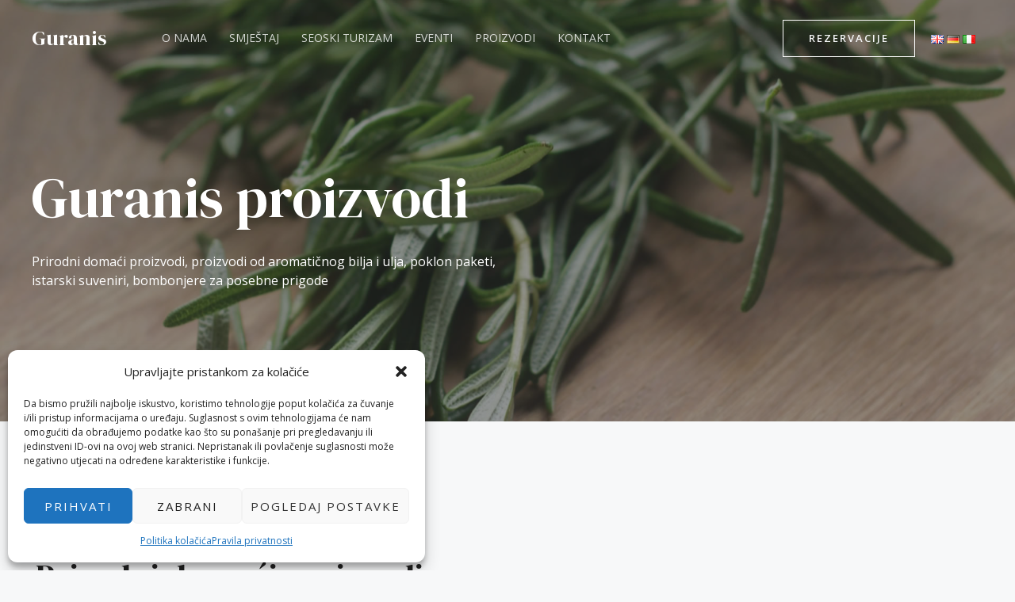

--- FILE ---
content_type: text/css
request_url: https://www.guranis-usluge.hr/wp-content/themes/Guranis/style.css?ver=1.0
body_size: -70
content:
/* 
 Theme Name:   Guranis
 Theme URI:    
 Description:  
 Author:       sandra385
 Author URI:   https://www.05demo.com/guranis
 Template:     astra
 Version:      1.0
 License:      GNU General Public License v2 or later
 License URI:  http://www.gnu.org/licenses/gpl-2.0.html

 /* == Add your own styles below this line ==
--------------------------------------------*/



--- FILE ---
content_type: text/css
request_url: https://www.guranis-usluge.hr/wp-content/uploads/elementor/css/post-1498.css?ver=1719597014
body_size: 1100
content:
.elementor-1498 .elementor-element.elementor-element-e059ce7:not(.elementor-motion-effects-element-type-background), .elementor-1498 .elementor-element.elementor-element-e059ce7 > .elementor-motion-effects-container > .elementor-motion-effects-layer{background-image:url("https://www.guranis-usluge.hr/wp-content/uploads/2023/08/head_products.jpg");background-position:bottom center;background-repeat:no-repeat;background-size:cover;}.elementor-1498 .elementor-element.elementor-element-e059ce7 > .elementor-background-overlay{background-color:var( --e-global-color-astglobalcolor0 );opacity:0.5;transition:background 0.3s, border-radius 0.3s, opacity 0.3s;}.elementor-1498 .elementor-element.elementor-element-e059ce7{transition:background 0.3s, border 0.3s, border-radius 0.3s, box-shadow 0.3s;padding:200px 0px 150px 0px;}.elementor-1498 .elementor-element.elementor-element-363bcf8 > .elementor-element-populated{padding:0% 50% 0% 0%;}.elementor-1498 .elementor-element.elementor-element-1ccfb59{text-align:left;}.elementor-1498 .elementor-element.elementor-element-1ccfb59 .elementor-heading-title{color:#FFFFFF;}.elementor-1498 .elementor-element.elementor-element-28fd140{color:#FFFFFF;}.elementor-1498 .elementor-element.elementor-element-e5f0bbb{transition:background 0.3s, border 0.3s, border-radius 0.3s, box-shadow 0.3s;padding:120px 0px 120px 0px;}.elementor-1498 .elementor-element.elementor-element-e5f0bbb > .elementor-background-overlay{transition:background 0.3s, border-radius 0.3s, opacity 0.3s;}.elementor-1498 .elementor-element.elementor-element-916cd4b > .elementor-element-populated{padding:0px 0px 0px 0px;}.elementor-1498 .elementor-element.elementor-element-3de30fe{margin-top:48px;margin-bottom:0px;}.elementor-1498 .elementor-element.elementor-element-5efb3bd.elementor-column > .elementor-widget-wrap{justify-content:space-between;}.elementor-1498 .elementor-element.elementor-element-5efb3bd > .elementor-widget-wrap > .elementor-widget:not(.elementor-widget__width-auto):not(.elementor-widget__width-initial):not(:last-child):not(.elementor-absolute){margin-bottom:0px;}.elementor-1498 .elementor-element.elementor-element-5efb3bd > .elementor-element-populated{margin:0px 5px 0px 5px;--e-column-margin-right:5px;--e-column-margin-left:5px;padding:0px 32px 20px 0px;}.elementor-1498 .elementor-element.elementor-element-ae2d39c{margin-top:48px;margin-bottom:0px;}.elementor-bc-flex-widget .elementor-1498 .elementor-element.elementor-element-814dc13.elementor-column .elementor-widget-wrap{align-items:center;}.elementor-1498 .elementor-element.elementor-element-814dc13.elementor-column.elementor-element[data-element_type="column"] > .elementor-widget-wrap.elementor-element-populated{align-content:center;align-items:center;}.elementor-1498 .elementor-element.elementor-element-814dc13.elementor-column > .elementor-widget-wrap{justify-content:space-between;}.elementor-1498 .elementor-element.elementor-element-814dc13 > .elementor-widget-wrap > .elementor-widget:not(.elementor-widget__width-auto):not(.elementor-widget__width-initial):not(:last-child):not(.elementor-absolute){margin-bottom:0px;}.elementor-1498 .elementor-element.elementor-element-814dc13 > .elementor-element-populated{margin:0px 5px 0px 5px;--e-column-margin-right:5px;--e-column-margin-left:5px;padding:0px 16px 20px 16px;}.elementor-1498 .elementor-element.elementor-element-62f5026{text-align:center;}.elementor-1498 .elementor-element.elementor-element-62f5026 > .elementor-widget-container{margin:0px 0px 0px 0px;padding:0px 0px 30px 0px;}.elementor-1498 .elementor-element.elementor-element-94cdf55.elementor-column > .elementor-widget-wrap{justify-content:space-between;}.elementor-1498 .elementor-element.elementor-element-94cdf55 > .elementor-widget-wrap > .elementor-widget:not(.elementor-widget__width-auto):not(.elementor-widget__width-initial):not(:last-child):not(.elementor-absolute){margin-bottom:0px;}.elementor-1498 .elementor-element.elementor-element-94cdf55 > .elementor-element-populated{margin:0px 5px 0px 5px;--e-column-margin-right:5px;--e-column-margin-left:5px;padding:0px 32px 20px 0px;}.elementor-1498 .elementor-element.elementor-element-0134c43{margin-top:48px;margin-bottom:0px;}.elementor-bc-flex-widget .elementor-1498 .elementor-element.elementor-element-9aca36b.elementor-column .elementor-widget-wrap{align-items:center;}.elementor-1498 .elementor-element.elementor-element-9aca36b.elementor-column.elementor-element[data-element_type="column"] > .elementor-widget-wrap.elementor-element-populated{align-content:center;align-items:center;}.elementor-1498 .elementor-element.elementor-element-9aca36b.elementor-column > .elementor-widget-wrap{justify-content:space-between;}.elementor-1498 .elementor-element.elementor-element-9aca36b > .elementor-widget-wrap > .elementor-widget:not(.elementor-widget__width-auto):not(.elementor-widget__width-initial):not(:last-child):not(.elementor-absolute){margin-bottom:0px;}.elementor-1498 .elementor-element.elementor-element-9aca36b > .elementor-element-populated{margin:0px 5px 0px 5px;--e-column-margin-right:5px;--e-column-margin-left:5px;padding:0px 16px 20px 16px;}.elementor-1498 .elementor-element.elementor-element-4016bbb{text-align:center;}.elementor-1498 .elementor-element.elementor-element-4016bbb > .elementor-widget-container{margin:0px 0px 0px 0px;padding:0px 0px 30px 0px;}.elementor-1498 .elementor-element.elementor-element-1de6578.elementor-column > .elementor-widget-wrap{justify-content:space-between;}.elementor-1498 .elementor-element.elementor-element-1de6578 > .elementor-widget-wrap > .elementor-widget:not(.elementor-widget__width-auto):not(.elementor-widget__width-initial):not(:last-child):not(.elementor-absolute){margin-bottom:0px;}.elementor-1498 .elementor-element.elementor-element-1de6578 > .elementor-element-populated{margin:0px 5px 0px 5px;--e-column-margin-right:5px;--e-column-margin-left:5px;padding:0px 32px 20px 0px;}.elementor-1498 .elementor-element.elementor-element-00fe6ea{margin-top:48px;margin-bottom:0px;}.elementor-bc-flex-widget .elementor-1498 .elementor-element.elementor-element-51263be.elementor-column .elementor-widget-wrap{align-items:center;}.elementor-1498 .elementor-element.elementor-element-51263be.elementor-column.elementor-element[data-element_type="column"] > .elementor-widget-wrap.elementor-element-populated{align-content:center;align-items:center;}.elementor-1498 .elementor-element.elementor-element-51263be.elementor-column > .elementor-widget-wrap{justify-content:space-between;}.elementor-1498 .elementor-element.elementor-element-51263be > .elementor-widget-wrap > .elementor-widget:not(.elementor-widget__width-auto):not(.elementor-widget__width-initial):not(:last-child):not(.elementor-absolute){margin-bottom:0px;}.elementor-1498 .elementor-element.elementor-element-51263be > .elementor-element-populated{margin:0px 5px 0px 5px;--e-column-margin-right:5px;--e-column-margin-left:5px;padding:0px 16px 20px 16px;}.elementor-1498 .elementor-element.elementor-element-dd6f8f1{text-align:center;}.elementor-1498 .elementor-element.elementor-element-dd6f8f1 > .elementor-widget-container{margin:0px 0px 0px 0px;padding:0px 0px 30px 0px;}.elementor-1498 .elementor-element.elementor-element-49e6978.elementor-column > .elementor-widget-wrap{justify-content:space-between;}.elementor-1498 .elementor-element.elementor-element-49e6978 > .elementor-widget-wrap > .elementor-widget:not(.elementor-widget__width-auto):not(.elementor-widget__width-initial):not(:last-child):not(.elementor-absolute){margin-bottom:0px;}.elementor-1498 .elementor-element.elementor-element-49e6978 > .elementor-element-populated{margin:0px 5px 0px 5px;--e-column-margin-right:5px;--e-column-margin-left:5px;padding:0px 32px 20px 0px;}.elementor-1498 .elementor-element.elementor-element-9c51df3{margin-top:48px;margin-bottom:0px;}.elementor-bc-flex-widget .elementor-1498 .elementor-element.elementor-element-4f951ab.elementor-column .elementor-widget-wrap{align-items:center;}.elementor-1498 .elementor-element.elementor-element-4f951ab.elementor-column.elementor-element[data-element_type="column"] > .elementor-widget-wrap.elementor-element-populated{align-content:center;align-items:center;}.elementor-1498 .elementor-element.elementor-element-4f951ab.elementor-column > .elementor-widget-wrap{justify-content:space-between;}.elementor-1498 .elementor-element.elementor-element-4f951ab > .elementor-widget-wrap > .elementor-widget:not(.elementor-widget__width-auto):not(.elementor-widget__width-initial):not(:last-child):not(.elementor-absolute){margin-bottom:0px;}.elementor-1498 .elementor-element.elementor-element-4f951ab > .elementor-element-populated{margin:0px 5px 0px 5px;--e-column-margin-right:5px;--e-column-margin-left:5px;padding:0px 16px 20px 16px;}.elementor-1498 .elementor-element.elementor-element-f628084{text-align:center;}.elementor-1498 .elementor-element.elementor-element-f628084 > .elementor-widget-container{margin:0px 0px 0px 0px;padding:0px 0px 30px 0px;}.elementor-1498 .elementor-element.elementor-element-8df5766.elementor-column > .elementor-widget-wrap{justify-content:space-between;}.elementor-1498 .elementor-element.elementor-element-8df5766 > .elementor-widget-wrap > .elementor-widget:not(.elementor-widget__width-auto):not(.elementor-widget__width-initial):not(:last-child):not(.elementor-absolute){margin-bottom:0px;}.elementor-1498 .elementor-element.elementor-element-8df5766 > .elementor-element-populated{margin:0px 5px 0px 5px;--e-column-margin-right:5px;--e-column-margin-left:5px;padding:0px 32px 20px 0px;}.elementor-1498 .elementor-element.elementor-element-d4a61d8{margin-top:48px;margin-bottom:0px;}.elementor-bc-flex-widget .elementor-1498 .elementor-element.elementor-element-1507d64.elementor-column .elementor-widget-wrap{align-items:center;}.elementor-1498 .elementor-element.elementor-element-1507d64.elementor-column.elementor-element[data-element_type="column"] > .elementor-widget-wrap.elementor-element-populated{align-content:center;align-items:center;}.elementor-1498 .elementor-element.elementor-element-1507d64.elementor-column > .elementor-widget-wrap{justify-content:space-between;}.elementor-1498 .elementor-element.elementor-element-1507d64 > .elementor-widget-wrap > .elementor-widget:not(.elementor-widget__width-auto):not(.elementor-widget__width-initial):not(:last-child):not(.elementor-absolute){margin-bottom:0px;}.elementor-1498 .elementor-element.elementor-element-1507d64 > .elementor-element-populated{margin:0px 5px 0px 5px;--e-column-margin-right:5px;--e-column-margin-left:5px;padding:0px 16px 20px 16px;}.elementor-1498 .elementor-element.elementor-element-dc4de43{text-align:center;}.elementor-1498 .elementor-element.elementor-element-dc4de43 > .elementor-widget-container{margin:0px 0px 0px 0px;padding:0px 0px 30px 0px;}.elementor-1498 .elementor-element.elementor-element-5d35fd2.elementor-column > .elementor-widget-wrap{justify-content:space-between;}.elementor-1498 .elementor-element.elementor-element-5d35fd2 > .elementor-widget-wrap > .elementor-widget:not(.elementor-widget__width-auto):not(.elementor-widget__width-initial):not(:last-child):not(.elementor-absolute){margin-bottom:0px;}.elementor-1498 .elementor-element.elementor-element-5d35fd2 > .elementor-element-populated{margin:0px 5px 0px 5px;--e-column-margin-right:5px;--e-column-margin-left:5px;padding:0px 32px 20px 0px;}.elementor-1498 .elementor-element.elementor-element-d521f4a{margin-top:48px;margin-bottom:0px;}.elementor-bc-flex-widget .elementor-1498 .elementor-element.elementor-element-0993ebf.elementor-column .elementor-widget-wrap{align-items:center;}.elementor-1498 .elementor-element.elementor-element-0993ebf.elementor-column.elementor-element[data-element_type="column"] > .elementor-widget-wrap.elementor-element-populated{align-content:center;align-items:center;}.elementor-1498 .elementor-element.elementor-element-0993ebf.elementor-column > .elementor-widget-wrap{justify-content:space-between;}.elementor-1498 .elementor-element.elementor-element-0993ebf > .elementor-widget-wrap > .elementor-widget:not(.elementor-widget__width-auto):not(.elementor-widget__width-initial):not(:last-child):not(.elementor-absolute){margin-bottom:0px;}.elementor-1498 .elementor-element.elementor-element-0993ebf > .elementor-element-populated{margin:0px 5px 0px 5px;--e-column-margin-right:5px;--e-column-margin-left:5px;padding:0px 16px 20px 16px;}.elementor-1498 .elementor-element.elementor-element-3e7fedc{text-align:center;}.elementor-1498 .elementor-element.elementor-element-3e7fedc > .elementor-widget-container{margin:0px 0px 0px 0px;padding:0px 0px 30px 0px;}.elementor-1498 .elementor-element.elementor-element-8ca2917.elementor-column > .elementor-widget-wrap{justify-content:space-between;}.elementor-1498 .elementor-element.elementor-element-8ca2917 > .elementor-widget-wrap > .elementor-widget:not(.elementor-widget__width-auto):not(.elementor-widget__width-initial):not(:last-child):not(.elementor-absolute){margin-bottom:0px;}.elementor-1498 .elementor-element.elementor-element-8ca2917 > .elementor-element-populated{margin:0px 5px 0px 5px;--e-column-margin-right:5px;--e-column-margin-left:5px;padding:0px 32px 20px 0px;}@media(min-width:768px){.elementor-1498 .elementor-element.elementor-element-814dc13{width:40%;}.elementor-1498 .elementor-element.elementor-element-94cdf55{width:60%;}.elementor-1498 .elementor-element.elementor-element-9aca36b{width:40%;}.elementor-1498 .elementor-element.elementor-element-1de6578{width:60%;}.elementor-1498 .elementor-element.elementor-element-51263be{width:40%;}.elementor-1498 .elementor-element.elementor-element-49e6978{width:60%;}.elementor-1498 .elementor-element.elementor-element-4f951ab{width:40%;}.elementor-1498 .elementor-element.elementor-element-8df5766{width:60%;}.elementor-1498 .elementor-element.elementor-element-1507d64{width:40%;}.elementor-1498 .elementor-element.elementor-element-5d35fd2{width:60%;}.elementor-1498 .elementor-element.elementor-element-0993ebf{width:40%;}.elementor-1498 .elementor-element.elementor-element-8ca2917{width:60%;}}@media(max-width:1024px){.elementor-1498 .elementor-element.elementor-element-e059ce7{padding:170px 30px 160px 30px;}.elementor-1498 .elementor-element.elementor-element-363bcf8 > .elementor-element-populated{padding:0% 40% 0% 0%;}.elementor-1498 .elementor-element.elementor-element-e5f0bbb{padding:80px 30px 80px 30px;}.elementor-1498 .elementor-element.elementor-element-3de30fe{margin-top:21px;margin-bottom:0px;}.elementor-1498 .elementor-element.elementor-element-5efb3bd > .elementor-element-populated{padding:0px 14px 0px 0px;}.elementor-1498 .elementor-element.elementor-element-ae2d39c{margin-top:21px;margin-bottom:0px;}.elementor-1498 .elementor-element.elementor-element-814dc13 > .elementor-element-populated{padding:0px 7px 0px 7px;}.elementor-1498 .elementor-element.elementor-element-62f5026 > .elementor-widget-container{margin:0px 0px 25px 0px;padding:0px 0px 0px 0px;}.elementor-1498 .elementor-element.elementor-element-94cdf55 > .elementor-element-populated{padding:0px 14px 0px 0px;}.elementor-1498 .elementor-element.elementor-element-0134c43{margin-top:21px;margin-bottom:0px;}.elementor-1498 .elementor-element.elementor-element-9aca36b > .elementor-element-populated{padding:0px 7px 0px 7px;}.elementor-1498 .elementor-element.elementor-element-4016bbb > .elementor-widget-container{margin:0px 0px 25px 0px;padding:0px 0px 0px 0px;}.elementor-1498 .elementor-element.elementor-element-1de6578 > .elementor-element-populated{padding:0px 14px 0px 0px;}.elementor-1498 .elementor-element.elementor-element-00fe6ea{margin-top:21px;margin-bottom:0px;}.elementor-1498 .elementor-element.elementor-element-51263be > .elementor-element-populated{padding:0px 7px 0px 7px;}.elementor-1498 .elementor-element.elementor-element-dd6f8f1 > .elementor-widget-container{margin:0px 0px 25px 0px;padding:0px 0px 0px 0px;}.elementor-1498 .elementor-element.elementor-element-49e6978 > .elementor-element-populated{padding:0px 14px 0px 0px;}.elementor-1498 .elementor-element.elementor-element-9c51df3{margin-top:21px;margin-bottom:0px;}.elementor-1498 .elementor-element.elementor-element-4f951ab > .elementor-element-populated{padding:0px 7px 0px 7px;}.elementor-1498 .elementor-element.elementor-element-f628084 > .elementor-widget-container{margin:0px 0px 25px 0px;padding:0px 0px 0px 0px;}.elementor-1498 .elementor-element.elementor-element-8df5766 > .elementor-element-populated{padding:0px 14px 0px 0px;}.elementor-1498 .elementor-element.elementor-element-d4a61d8{margin-top:21px;margin-bottom:0px;}.elementor-1498 .elementor-element.elementor-element-1507d64 > .elementor-element-populated{padding:0px 7px 0px 7px;}.elementor-1498 .elementor-element.elementor-element-dc4de43 > .elementor-widget-container{margin:0px 0px 25px 0px;padding:0px 0px 0px 0px;}.elementor-1498 .elementor-element.elementor-element-5d35fd2 > .elementor-element-populated{padding:0px 14px 0px 0px;}.elementor-1498 .elementor-element.elementor-element-d521f4a{margin-top:21px;margin-bottom:0px;}.elementor-1498 .elementor-element.elementor-element-0993ebf > .elementor-element-populated{padding:0px 7px 0px 7px;}.elementor-1498 .elementor-element.elementor-element-3e7fedc > .elementor-widget-container{margin:0px 0px 25px 0px;padding:0px 0px 0px 0px;}.elementor-1498 .elementor-element.elementor-element-8ca2917 > .elementor-element-populated{padding:0px 14px 0px 0px;}}@media(max-width:767px){.elementor-1498 .elementor-element.elementor-element-e059ce7{padding:180px 20px 80px 20px;}.elementor-1498 .elementor-element.elementor-element-363bcf8 > .elementor-element-populated{padding:0px 0px 0px 0px;}.elementor-1498 .elementor-element.elementor-element-e5f0bbb{padding:80px 20px 80px 20px;}.elementor-1498 .elementor-element.elementor-element-3de30fe{margin-top:0px;margin-bottom:0px;}.elementor-1498 .elementor-element.elementor-element-5efb3bd > .elementor-element-populated{margin:0px 0px 0px 0px;--e-column-margin-right:0px;--e-column-margin-left:0px;padding:0px 0px 65px 0px;}.elementor-1498 .elementor-element.elementor-element-ae2d39c{margin-top:0px;margin-bottom:0px;}.elementor-1498 .elementor-element.elementor-element-814dc13 > .elementor-element-populated{margin:0px 0px 0px 0px;--e-column-margin-right:0px;--e-column-margin-left:0px;padding:0px 0px 65px 0px;}.elementor-1498 .elementor-element.elementor-element-62f5026 > .elementor-widget-container{margin:0px 0px 25px 0px;}.elementor-1498 .elementor-element.elementor-element-94cdf55 > .elementor-element-populated{margin:0px 0px 0px 0px;--e-column-margin-right:0px;--e-column-margin-left:0px;padding:0px 0px 65px 0px;}.elementor-1498 .elementor-element.elementor-element-0134c43{margin-top:0px;margin-bottom:0px;}.elementor-1498 .elementor-element.elementor-element-9aca36b > .elementor-element-populated{margin:0px 0px 0px 0px;--e-column-margin-right:0px;--e-column-margin-left:0px;padding:0px 0px 65px 0px;}.elementor-1498 .elementor-element.elementor-element-4016bbb > .elementor-widget-container{margin:0px 0px 25px 0px;}.elementor-1498 .elementor-element.elementor-element-1de6578 > .elementor-element-populated{margin:0px 0px 0px 0px;--e-column-margin-right:0px;--e-column-margin-left:0px;padding:0px 0px 65px 0px;}.elementor-1498 .elementor-element.elementor-element-00fe6ea{margin-top:0px;margin-bottom:0px;}.elementor-1498 .elementor-element.elementor-element-51263be > .elementor-element-populated{margin:0px 0px 0px 0px;--e-column-margin-right:0px;--e-column-margin-left:0px;padding:0px 0px 65px 0px;}.elementor-1498 .elementor-element.elementor-element-dd6f8f1 > .elementor-widget-container{margin:0px 0px 25px 0px;}.elementor-1498 .elementor-element.elementor-element-49e6978 > .elementor-element-populated{margin:0px 0px 0px 0px;--e-column-margin-right:0px;--e-column-margin-left:0px;padding:0px 0px 65px 0px;}.elementor-1498 .elementor-element.elementor-element-9c51df3{margin-top:0px;margin-bottom:0px;}.elementor-1498 .elementor-element.elementor-element-4f951ab > .elementor-element-populated{margin:0px 0px 0px 0px;--e-column-margin-right:0px;--e-column-margin-left:0px;padding:0px 0px 65px 0px;}.elementor-1498 .elementor-element.elementor-element-f628084 > .elementor-widget-container{margin:0px 0px 25px 0px;}.elementor-1498 .elementor-element.elementor-element-8df5766 > .elementor-element-populated{margin:0px 0px 0px 0px;--e-column-margin-right:0px;--e-column-margin-left:0px;padding:0px 0px 65px 0px;}.elementor-1498 .elementor-element.elementor-element-d4a61d8{margin-top:0px;margin-bottom:0px;}.elementor-1498 .elementor-element.elementor-element-1507d64 > .elementor-element-populated{margin:0px 0px 0px 0px;--e-column-margin-right:0px;--e-column-margin-left:0px;padding:0px 0px 65px 0px;}.elementor-1498 .elementor-element.elementor-element-dc4de43 > .elementor-widget-container{margin:0px 0px 25px 0px;}.elementor-1498 .elementor-element.elementor-element-5d35fd2 > .elementor-element-populated{margin:0px 0px 0px 0px;--e-column-margin-right:0px;--e-column-margin-left:0px;padding:0px 0px 65px 0px;}.elementor-1498 .elementor-element.elementor-element-d521f4a{margin-top:0px;margin-bottom:0px;}.elementor-1498 .elementor-element.elementor-element-0993ebf > .elementor-element-populated{margin:0px 0px 0px 0px;--e-column-margin-right:0px;--e-column-margin-left:0px;padding:0px 0px 65px 0px;}.elementor-1498 .elementor-element.elementor-element-3e7fedc > .elementor-widget-container{margin:0px 0px 25px 0px;}.elementor-1498 .elementor-element.elementor-element-8ca2917 > .elementor-element-populated{margin:0px 0px 0px 0px;--e-column-margin-right:0px;--e-column-margin-left:0px;padding:0px 0px 65px 0px;}}@media(min-width:1201px){.elementor-1498 .elementor-element.elementor-element-e059ce7:not(.elementor-motion-effects-element-type-background), .elementor-1498 .elementor-element.elementor-element-e059ce7 > .elementor-motion-effects-container > .elementor-motion-effects-layer{background-attachment:scroll;}}